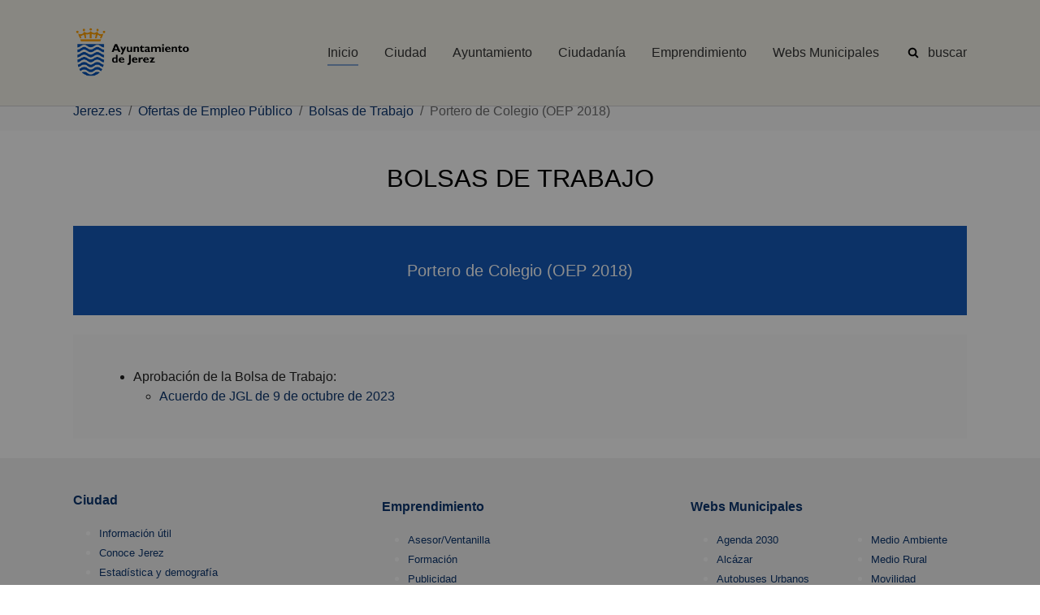

--- FILE ---
content_type: text/html; charset=utf-8
request_url: https://www.jerez.es/ofertas-de-empleo-publico/bolsas-de-trabajo/portero-de-colegio-oep-2018
body_size: 8866
content:
<!DOCTYPE html>
<html lang="es-ES">
<head>

<meta charset="utf-8">
<!-- 
	Based on the TYPO3 Bootstrap Package by Benjamin Kott - https://www.bootstrap-package.com/

	This website is powered by TYPO3 - inspiring people to share!
	TYPO3 is a free open source Content Management Framework initially created by Kasper Skaarhoj and licensed under GNU/GPL.
	TYPO3 is copyright 1998-2026 of Kasper Skaarhoj. Extensions are copyright of their respective owners.
	Information and contribution at https://typo3.org/
-->


<link rel="icon" href="/favicon.ico" type="image/x-ms-bmp">
<title>Portero de Colegio (OEP 2018)</title>
<meta http-equiv="x-ua-compatible" content="IE=edge" />
<meta name="generator" content="TYPO3 CMS" />
<meta name="viewport" content="width=device-width, initial-scale=1.0" />
<meta name="robots" content="index,follow" />
<meta name="twitter:card" content="summary" />
<meta name="apple-mobile-web-app-capable" content="no" />
<meta name="google" content="notranslate" />

<link rel="stylesheet" href="/typo3temp/assets/compressed/merged-df4481eb386e2454994d5325235c2acf-093db7da4951155b47bb532257a0e6da.css?1765272092" media="all">
<link rel="stylesheet" href="/typo3temp/assets/compressed/32f6eacc0e603977c36ebc5507291006-39f2f059626042000449341deef74ac6.css?1765272078" media="all">
<link rel="stylesheet" href="/typo3temp/assets/compressed/merged-ef7f7b0867757802eac702483f41090f-7375f126a9194861c098a6618be97e47.css?1767948464" media="all">


<script src="/typo3temp/assets/compressed/merged-4db9d38e720a25e75bbacc47e16b4a76-24ef304e469d2d92a0698dba392cb713.js?1765272079"></script>
<script src="/typo3temp/assets/compressed/merged-7cfca315e751f1c9f1b945e4f9a93fbf-64d669388721e7be0f1e67d413c9bc0b.js?1765272082"></script>
<script src="/typo3conf/ext/ns_guestbook/Resources/Public/ckeditor/ckeditor.js?1730557370"></script>
<script>
/*<![CDATA[*/
/*TS_inlineJS*/



/*]]>*/
</script>

<link rel="canonical" href="https://www.jerez.es/ofertas-de-empleo-publico/bolsas-de-trabajo/portero-de-colegio-oep-2018"/>
</head>
<body id="p15801" class="page-15801 pagelevel-3 language-0 backendlayout-default layout-default">
<H1 style="display: none">Portero de Colegio (OEP 2018): Ayuntamiento de Jerez - Página oficial</H1>
<div id="top"></div><div class="body-bg body-bg-top"><a class="sr-only sr-only-focusable" href="#page-content"><span>Saltar al contenido principal</span></a><header id="page-header" class="bp-page-header navbar navbar-mainnavigation navbar-default navbar-has-image navbar-top navbar-fixed-top"><div class="container"><a class="navbar-brand navbar-brand-image" title="Ir a la página principal" href="/"><img class="navbar-brand-logo-normal" src="/fileadmin/introduction/images/logo_ayuntamiento.jpg" alt="Ayuntamiento de Jerez" height="100" width="230"><img class="navbar-brand-logo-inverted" src="/fileadmin/introduction/images/logo_ayuntamiento.jpg" alt="Ayuntamiento de Jerez" height="100" width="230"></a><button class="navbar-toggler collapsed" type="button" data-toggle="collapse" data-bs-toggle="collapse" data-target="#mainnavigation" data-bs-target="#mainnavigation" aria-controls="mainnavigation" aria-expanded="false" aria-label="Toggle navigation"><span class="navbar-toggler-icon"></span></button><nav id="mainnavigation" class="collapse navbar-collapse"><ul class="navbar-nav"><li class="nav-item active"><a href="/" id="nav-item-85" class="nav-link" title="Inicio"><span class="nav-link-text">Inicio</span></a></li><li class="nav-item"><a href="/ciudad" id="nav-item-5886" class="nav-link" title="Ciudad"><span class="nav-link-text">Ciudad</span></a></li><li class="nav-item"><a href="/ayuntamiento" id="nav-item-366" class="nav-link" title="Ayuntamiento"><span class="nav-link-text">Ayuntamiento</span></a></li><li class="nav-item"><a href="/ciudadania" id="nav-item-8149" class="nav-link" title="Ciudadanía"><span class="nav-link-text">Ciudadanía</span></a></li><li class="nav-item"><a href="/emprendimiento" id="nav-item-7331" class="nav-link" title="Emprendimiento"><span class="nav-link-text">Emprendimiento</span></a></li><li class="nav-item"><a href="/webs-municipales" id="nav-item-88" class="nav-link" title="Webs Municipales"><span class="nav-link-text">Webs Municipales</span></a></li><li class="nav-item"><a href="/buscador-google" id="nav-item-14900" class="nav-link" title="buscar"><span class="nav-link-icon"><svg xmlns="http://www.w3.org/2000/svg" xmlns:xlink="http://www.w3.org/1999/xlink" version="1.1" x="0px" y="0px" width="20" height="20" viewBox="0 0 216 146" enable-background="new 0 0 216 146" xml:space="preserve" class="" title="search19.svg"><path d="M172.77,123.025L144.825,95.08c6.735-9.722,10.104-20.559,10.104-32.508c0-7.767-1.508-15.195-4.523-22.283  c-3.014-7.089-7.088-13.199-12.221-18.332s-11.242-9.207-18.33-12.221c-7.09-3.015-14.518-4.522-22.285-4.522  c-7.767,0-15.195,1.507-22.283,4.522c-7.089,3.014-13.199,7.088-18.332,12.221c-5.133,5.133-9.207,11.244-12.221,18.332  c-3.015,7.089-4.522,14.516-4.522,22.283c0,7.767,1.507,15.193,4.522,22.283c3.014,7.088,7.088,13.197,12.221,18.33  c5.133,5.134,11.244,9.207,18.332,12.222c7.089,3.015,14.516,4.522,22.283,4.522c11.951,0,22.787-3.369,32.509-10.104l27.945,27.863  c1.955,2.064,4.397,3.096,7.332,3.096c2.824,0,5.27-1.032,7.332-3.096c2.064-2.063,3.096-4.508,3.096-7.332  C175.785,127.479,174.781,125.034,172.77,123.025z M123.357,88.357c-7.143,7.143-15.738,10.714-25.787,10.714  c-10.048,0-18.643-3.572-25.786-10.714c-7.143-7.143-10.714-15.737-10.714-25.786c0-10.048,3.572-18.644,10.714-25.786  c7.142-7.143,15.738-10.714,25.786-10.714c10.048,0,18.643,3.572,25.787,10.714c7.143,7.142,10.715,15.738,10.715,25.786  C134.072,72.62,130.499,81.214,123.357,88.357z"/></svg></span><span class="nav-link-text">buscar</span></a></li></ul></nav></div></header><nav class="breadcrumb-section" aria-label="Breadcrumb"><div class="container"><p class="sr-only" id="breadcrumb">Estás aquí:</p><ol class="breadcrumb"><li class="breadcrumb-item"><a class="breadcrumb-link" href="/" title="Jerez.es"><span class="breadcrumb-text">Jerez.es</span></a></li><li class="breadcrumb-item"><a class="breadcrumb-link" href="/ofertas-de-empleo-publico" title="Ofertas de Empleo Público"><span class="breadcrumb-text">Ofertas de Empleo Público</span></a></li><li class="breadcrumb-item"><a class="breadcrumb-link" href="/ofertas-de-empleo-publico/bolsas-de-trabajo" title="Bolsas de Trabajo"><span class="breadcrumb-text">Bolsas de Trabajo</span></a></li><li class="breadcrumb-item active" aria-current="page"><span class="breadcrumb-text">Portero de Colegio (OEP 2018)</span></li></ol></div></nav><div id="page-content" class="bp-page-content main-section"><!--TYPO3SEARCH_begin--><div class="section section-default"><div id="c58307" class="frame frame-size-default frame-default frame-type-header frame-layout-default frame-background-none frame-no-backgroundimage frame-space-before-none frame-space-after-none"><div class="frame-group-container"><div class="frame-group-inner"><div class="frame-container frame-container-default"><div class="frame-inner"><header class="frame-header"><h2 class="element-header text-center"><span>BOLSAS DE TRABAJO</span></h2></header></div></div></div></div></div><div class="container"><div id="c58308" class="frame frame-size-default frame-default frame-type-text frame-layout-default frame-background-primary frame-no-backgroundimage frame-space-before-none frame-space-after-small"><div class="frame-group-container"><div class="frame-group-inner"><div class="frame-container frame-container-default"><div class="frame-inner"><p class="lead text-center">Portero de Colegio (OEP 2018)</p></div></div></div></div></div></div><div class="container"><div id="c58309" class="frame frame-size-default frame-default frame-type-text frame-layout-default frame-background-light frame-no-backgroundimage frame-space-before-none frame-space-after-small"><div class="frame-group-container"><div class="frame-group-inner"><div class="frame-container frame-container-default"><div class="frame-inner"><ul class="list-normal"><li>Aprobación de la Bolsa de Trabajo: 	<ul class="list-normal"><li><a href="/fileadmin/Documentos/OEP_4_BOLSAS_TRABAJO/BT_OEP_2017_y_otras/PORTERO_COLEGIO_2018/APROBACION_DE_LA_BOLSA_DE_TRABAJO_DE_PORTERO_DE_COLEGIO__OEP_2018__.pdf" target="_blank">Acuerdo de JGL de 9 de octubre de 2023</a></li></ul></li></ul></div></div></div></div></div></div></div><!--TYPO3SEARCH_end--></div><footer id="page-footer" class="bp-page-footer"><section class="section footer-section footer-section-content"><div class="container"><div class="section-row"><div class="section-column footer-section-content-column footer-section-content-column-left"><div id="c311" class="frame frame-size-default frame-default frame-type-text frame-layout-default frame-background-none frame-no-backgroundimage frame-space-before-none frame-space-after-none"><div class="frame-group-container"><div class="frame-group-inner"><div class="frame-container frame-container-default"><div class="frame-inner"><p><strong><a href="/ciudad">Ciudad</a></strong></p><ul class="list-normal"><li><small><a href="/ciudad/informacion-util">Información útil</a></small></li><li><small><a href="/ciudad/conoce-jerez">Conoce Jerez</a></small></li><li><small><a href="/ciudad/estadistica-y-demografia">Estadística y demografía</a></small></li><li><small><a href="/ciudad/fiestas">Fiestas</a></small></li><li><small><a href="/guiasdedistritos">Tu Distrito</a></small></li><li><small><a href="https://www.jerez2031.com" target="_blank" rel="noreferrer">Candidatura Jerez 2031</a></small></li></ul><p><strong><a href="/ayuntamiento">Ayuntamiento</a></strong></p><ul class="list-normal"><li><small><a href="https://transparencia.jerez.es/infopublica/institucional/pleno/sesiones" target="_blank">Pleno</a></small></li><li><small><a href="/ayuntamiento/gobierno">Gobierno</a></small></li><li><small><a href="/ayuntamiento/administracion-local">Administración Local</a></small></li><li><small><a href="/ofertas-de-empleo-publico">Oferta de Empleo Público</a></small></li><li><small><a href="/webs-municipales/tribunal-economico-administrativo">Tribunal Económico Administrativo</a></small></li><li><p><small><a href="/webs-municipales/tribunal-de-recursos-contractuales">Tribunal de Recursos Contractuales</a></small></p></li></ul><p><strong><a href="/ciudadania">Ciudadanía</a></strong></p><ul class="list-normal"><li><small><a href="https://www.sedeelectronica.jerez.es/" title="Accede a la sede electrónica" target="_blank" rel="noreferrer">Sede Electrónica</a></small></li><li><small><a href="/webs-municipales/participacion/atencion-a-la-ciudadania">Atención Ciudadana</a></small></li><li><small><a href="/ciudadania/incidencias">Incidencias Vía Pública</a></small></li><li><small><a href="/ciudadania/organos-de-participacion">Órganos de participación</a></small></li></ul></div></div></div></div></div></div><div class="section-column footer-section-content-column footer-section-content-column-middle"><a id="c313"></a><div class="frame-space-before frame-space-before-extra-large"></div><p><strong><a href="/emprendimiento">Emprendimiento</a></strong></p><ul class="list-normal"><li><small><a href="/emprendimiento/asesor/ventanilla">Asesor/Ventanilla</a></small></li><li><small><a href="/emprendimiento/formacion">Formación</a></small></li><li><small><a href="/emprendimiento/publicidad">Publicidad</a></small></li><li><small><a href="/emprendimiento/localizacion">Localización</a></small></li><li><small><a href="/emprendimiento/feria-economia-local">Economía Local</a></small></li></ul><a id="c314"></a><p><strong><a href="/especiales">Especiales</a></strong></p><ul class="list-normal"><li><small><a href="/especiales/la-semana-santa">Semana Santa</a></small></li><li><small><a href="/feria">Feria del Caballo</a></small></li><li><small><a href="/navidad">Navidad Jerez</a></small></li><li><small><a href="https://flamencodejerez.org/" target="_blank" rel="noreferrer">Flamenco de Jerez</a></small></li></ul><a id="c315"></a><p><strong><a href="/ayuntamiento/ayuntamiento/empresas-y-fundaciones">Empresas y Fundaciones</a></strong></p><ul class="list-normal"><li><small><a href="http://www.fcbonald.com/" title="Acceso a la fundación Caballero Bonald" target="_blank" data-htmlarea-external="1" rel="noreferrer">Caballero Bonald</a></small></li><li><small><a href="/webs-municipales/fundacion-ctro-acogida-san-jose">Centro de Acogida San José</a></small></li><li><small><a href="http://www.circuitodejerez.com/" target="_blank" data-htmlarea-external="1" rel="noreferrer">Cirjesa&nbsp;(Circuito de Jerez)</a></small></li><li><small><a href="https://www.comujesa.es/" target="_blank">Comujesa</a></small></li><li><small><a href="/webs-municipales/ememsa">Ememsa</a></small></li><li><small><a href="/webs-municipales/emuvijesa">Emuvijesa (Vivienda)</a></small></li><li><small><a href="http://www.museosdelaatalaya.com/" target="_blank" data-htmlarea-external="1" rel="noreferrer">Museo de la Atalaya</a></small></li><li><small><a href="https://www.teatrovillamarta.es/" target="_blank" rel="noreferrer">Teatro Villamarta</a></small></li><li><small><a href="/ciudad/centenario-lola/centro-lola-flores">Centro Cultural Lola Flores</a></small></li></ul></div><div class="section-column footer-section-content-column footer-section-content-column-right"><a id="c316"></a><div class="frame-space-before frame-space-before-extra-large"></div><p><strong><a href="/webs-municipales">Webs Municipales</a></strong></p><a id="c62275"></a><div class="text-column"><ul class="list-normal"><li><small><a href="/webs-municipales/agenda-2030">Agenda 2030</a></small></li><li><small><a href="/webs-municipales/conjunto-monumental-del-alcazar">Alcázar</a></small></li><li><small><a href="https://www.comujesa.es/autobuses-urbanos" target="_blank">Autobuses Urbanos</a></small></li><li><small><a href="/webs-municipales/bibliotecas-municipales" title="Información sobre Bibliotecas Municipales">Bibliotecas</a></small></li><li><small><a href="/webs-municipales/centro-historico">Centro HIstórico</a></small></li><li><small><a href="/comercio-y-consumo">Comercio y Consumo</a></small></li><li><small><a href="/webs-municipales/cultura-y-fiestas">Cultura y Fiestas</a></small></li><li><small><a href="/webs-municipales/deportes">Deportes</a></small></li><li><small><a href="/webs-municipales/oficina-municipal-de-atencion-discapacidad" title="Oficina municipal de atención a la discapacidad">Discapacidad</a></small></li><li><small><a href="/webs-municipales/educacion">Educación</a></small></li><li><small><a href="/webs-municipales/empleo">Empleo</a></small></li><li><small><a href="/webs-municipales/medio-rural/elas">ELAs</a></small></li><li><small><a href="https://www.festivaldejerez.es/" title="Información sobre el Festival de Jerez" target="_blank" rel="noreferrer">Festival de Jerez</a></small></li><li><small><a href="/webs-municipales/hombres-por-la-igualdad">Hombres x Igualdad</a></small></li><li><small><a href="https://www.jerez.es/webs-municipales/igualdad-y-diversidad" target="_blank">Igualdad y Diversidad</a></small></li><li><small><a href="/webs-municipales/inclusion-social">Inclusión Social</a></small></li><li><small><a href="https://filmoffice.jerez.es/" target="_blank">Jerez FilmOffice</a></small></li><li><small><a href="/webs-municipales/juventud" title="Delegación de Juventud">Juventud</a></small></li><li><small><a href="/webs-municipales/medio-ambiente">Medio Ambiente</a></small></li><li><small><a href="/webs-municipales/medio-rural">Medio Rural</a></small></li><li><small><a href="/webs-municipales/movilidad" title="Área de Movilidad">Movilidad</a></small></li><li><small><a href="/webs-municipales/museo-arqueologico">Museo Arqueológico</a></small></li><li><small><a href="https://www.ondajerez.com/" title="Radio y televisión municipal" target="_blank" rel="noreferrer">Onda Jerez</a></small></li><li><small><a href="/webs-municipales/participacion">Participación</a></small></li><li><small><a href="/webs-municipales/proteccion-animal">Protección Animal</a></small></li><li><small><a href="/webs-municipales/gestion-de-planes-especiales-fondos-europeos">Planes Especiales</a></small></li><li><small><a href="https://transparencia.jerez.es/" title="Acceso al portal de transparencia" target="_blank">Portal Transparencia</a></small></li><li><small><a href="/webs-municipales/recaudacion-y-servicios-tributarios">Recaudación</a></small></li><li><small><a href="/webs-municipales/sala-de-prensa" title="Prensa">Sala de Prensa</a></small></li><li><small><a href="/webs-municipales/seguridad">Seguridad</a></small></li><li><small><a href="https://www.turismojerez.com/" target="_blank">Turismo</a></small></li><li><small><a href="/webs-municipales/urbanismo">Urbanismo</a></small></li><li><small><a href="https://www.vinoble.org/" title="Feria Internacional Vinoble" target="_blank" rel="noreferrer">Vinoble</a></small></li><li><small><a href="/webs-municipales/emuvijesa">Vivienda</a></small></li><li><small><a href="/webs-municipales/voluntariado">Voluntariado</a></small></li><li><small><a href="http://www.zoobotanicojerez.com/" target="_blank" data-htmlarea-external="1" rel="noreferrer">Zoo Botánico</a></small><p>&nbsp;</p></li></ul></div></div></div></div></section><section class="section footer-section footer-section-meta"><div class="frame frame-background-none frame-space-before-none frame-space-after-none"><div class="frame-container"><div class="frame-inner"><div class="footer-copyright"><p>© Ayuntamiento de Jerez • C/ Consistorio 15 • 11403&nbsp;• 956 14 93 00 • <a href="/mapa-del-sitio" title="Mapa web" class="internal-link">Mapa del sitio</a> • &nbsp;<a href="https://www.sedeelectronica.jerez.es/tramites/registro_electronico" title="Contacta con nosotros" target="_blank" class="internal-link" rel="noreferrer">Contacto</a>&nbsp;• <a href="/aviso-legal-y-politica-de-privacidad" title="Texto Aviso Legal" class="internal-link">Aviso legal y Política de Privacidad</a>&nbsp;• <a href="/accesibilidad" title="Información de Accesibilidad" class="internal-link">Accesibilidad</a>&nbsp; <br><a href="https://iconos8.es" target="_blank" rel="noreferrer"> Fuente Iconos</a> • <a href="/politica-de-cookies" title="Política de Cookies" class="internal-link">Política de Cookies</a>&nbsp; <br></p></div></div></div></div></section></footer><a class="scroll-top" title="Desplazar hacia arriba" href="#top"><span class="scroll-top-icon"></span>
	top
</a></div>







<div id="cookieman-modal"
     data-cookieman-showonce="1"
     data-cookieman-settings="{&quot;groups&quot;:{&quot;mandatory&quot;:{&quot;preselected&quot;:true,&quot;disabled&quot;:true,&quot;trackingObjects&quot;:[&quot;CookieConsent&quot;]},&quot;analytics&quot;:{&quot;trackingObjects&quot;:[&quot;GoogleAnalytics&quot;]}},&quot;trackingObjects&quot;:{&quot;CookieConsent&quot;:{&quot;show&quot;:{&quot;CookieConsent&quot;:{&quot;duration&quot;:&quot;1&quot;,&quot;durationUnit&quot;:&quot;year&quot;,&quot;type&quot;:&quot;cookie_http+html&quot;,&quot;provider&quot;:&quot;Website&quot;}}},&quot;Bing&quot;:{&quot;inject&quot;:&quot;            \u003Cscript data-what=\&quot;Bing\&quot; src=\&quot;\/typo3conf\/ext\/cookieman\/Resources\/Public\/Js\/Injects\/example-inject.js\&quot;\u003E\u003C\/script\u003E&quot;,&quot;show&quot;:{&quot;MUID&quot;:{&quot;duration&quot;:&quot;1&quot;,&quot;durationUnit&quot;:&quot;year&quot;,&quot;type&quot;:&quot;cookie_http+html&quot;,&quot;provider&quot;:&quot;Bing&quot;},&quot;MUIDB&quot;:{&quot;duration&quot;:&quot;1&quot;,&quot;durationUnit&quot;:&quot;year&quot;,&quot;type&quot;:&quot;cookie_http+html&quot;,&quot;provider&quot;:&quot;Bing&quot;}}},&quot;FacebookPixel&quot;:{&quot;inject&quot;:&quot;            \u003Cscript data-what=\&quot;FacebookPixel\&quot; src=\&quot;\/typo3conf\/ext\/cookieman\/Resources\/Public\/Js\/Injects\/example-inject.js\&quot;\u003E\u003C\/script\u003E&quot;,&quot;show&quot;:{&quot;_fbp&quot;:{&quot;duration&quot;:&quot;28&quot;,&quot;durationUnit&quot;:&quot;days&quot;,&quot;type&quot;:&quot;cookie_http+html&quot;,&quot;provider&quot;:&quot;facebook&quot;},&quot;facebookPixel&quot;:{&quot;duration&quot;:&quot;&quot;,&quot;durationUnit&quot;:&quot;none&quot;,&quot;type&quot;:&quot;pixel&quot;,&quot;provider&quot;:&quot;facebook&quot;}}},&quot;GoogleAnalytics&quot;:{&quot;inject&quot;:&quot;     \r\n\u003Cscript async src=\&quot;https:\/\/www.googletagmanager.com\/gtag\/js?id=G-LRP6HWV75K\&quot;\u003E\u003C\/script\u003E\r\n\u003Cscript\u003E\r\n  window.dataLayer = window.dataLayer || [];\r\n  function gtag(){dataLayer.push(arguments);}\r\n  \r\n  gtag(&#039;set&#039;, &#039;cookie_flags&#039;, &#039;SameSite=None;Secure&#039;);\r\n  gtag(&#039;js&#039;, new Date());\r\n\r\n  gtag(&#039;config&#039;, &#039;G-LRP6HWV75K&#039;);\r\n  \/*gtag(&#039;config&#039;, &#039;G-LRP6HWV75K&#039;{\r\n    &#039;cookie_domain&#039;: &#039;www.jerez.es&#039;,\r\n    &#039;cookie_flags&#039;: &#039;SameSite=None;Secure&#039;\r\n  });*\/\r\n\u003C\/script\u003E\r\n\r\n\u003Cscript\u003E\r\nif (window.location.href.indexOf(\&quot;https:\/\/www.jerez.es\/webs-municipales\/deportes\&quot;) !== -1) {\r\n  gtag(&#039;event&#039;, &#039;deportes&#039;, {\r\n    &#039;event_category&#039;: &#039;Visitas a P\u00e1gina&#039;,\r\n    &#039;event_label&#039;: &#039;https:\/\/www.jerez.es\/webs-municipales\/deportes&#039;,\r\n    &#039;value&#039;: &#039;1&#039;\r\n  });\r\n}\r\n\u003C\/script\u003E\r\n\r\n\r\n\r\n\r\n\r&quot;,&quot;show&quot;:{&quot;_ga&quot;:{&quot;duration&quot;:&quot;2&quot;,&quot;durationUnit&quot;:&quot;years&quot;,&quot;type&quot;:&quot;cookie_http+html&quot;,&quot;provider&quot;:&quot;Google&quot;},&quot;_gat&quot;:{&quot;duration&quot;:&quot;1&quot;,&quot;durationUnit&quot;:&quot;day&quot;,&quot;type&quot;:&quot;cookie_http+html&quot;,&quot;provider&quot;:&quot;Google&quot;,&quot;htmlCookieRemovalPattern&quot;:&quot;^_gat(?:_UA\\-\\d+\\-\\d+)?$&quot;},&quot;_gid&quot;:{&quot;duration&quot;:&quot;1&quot;,&quot;durationUnit&quot;:&quot;day&quot;,&quot;type&quot;:&quot;cookie_http+html&quot;,&quot;provider&quot;:&quot;Google&quot;},&quot;_ga_--container-id--&quot;:{&quot;duration&quot;:&quot;2&quot;,&quot;durationUnit&quot;:&quot;years&quot;,&quot;type&quot;:&quot;cookie_http+html&quot;,&quot;provider&quot;:&quot;Google&quot;,&quot;htmlCookieRemovalPattern&quot;:&quot;^_ga_GTM\\-\\d+$&quot;},&quot;_gac_--property-id--&quot;:{&quot;duration&quot;:&quot;3&quot;,&quot;durationUnit&quot;:&quot;months&quot;,&quot;type&quot;:&quot;cookie_http+html&quot;,&quot;provider&quot;:&quot;Google&quot;,&quot;htmlCookieRemovalPattern&quot;:&quot;^_gac_UA\\-\\d+\\-\\d+$&quot;}}},&quot;GoogleMaps&quot;:{&quot;inject&quot;:&quot;            \u003Cscript data-what=\&quot;GoogleMaps\&quot; src=\&quot;\/typo3conf\/ext\/cookieman\/Resources\/Public\/Js\/Injects\/example-inject.js\&quot;\u003E\u003C\/script\u003E&quot;,&quot;show&quot;:{&quot;GoogleMaps&quot;:{&quot;duration&quot;:&quot;&quot;,&quot;durationUnit&quot;:&quot;none&quot;,&quot;type&quot;:&quot;connection&quot;,&quot;provider&quot;:&quot;Google&quot;}}},&quot;GoogleTagManager&quot;:{&quot;inject&quot;:&quot;            \u003Cscript data-what=\&quot;GoogleTagManager\&quot; src=\&quot;\/typo3conf\/ext\/cookieman\/Resources\/Public\/Js\/Injects\/example-inject.js\&quot;\u003E\u003C\/script\u003E&quot;,&quot;show&quot;:{&quot;_gcl_au&quot;:{&quot;duration&quot;:&quot;3&quot;,&quot;durationUnit&quot;:&quot;months&quot;,&quot;type&quot;:&quot;cookie_http+html&quot;,&quot;provider&quot;:&quot;Google&quot;},&quot;AMP_TOKEN&quot;:{&quot;duration&quot;:&quot;1&quot;,&quot;durationUnit&quot;:&quot;year&quot;,&quot;type&quot;:&quot;cookie_http+html&quot;,&quot;provider&quot;:&quot;Google&quot;},&quot;_dc_gtm_--property-id--&quot;:{&quot;duration&quot;:&quot;2&quot;,&quot;durationUnit&quot;:&quot;years&quot;,&quot;type&quot;:&quot;cookie_http+html&quot;,&quot;provider&quot;:&quot;Google&quot;,&quot;htmlCookieRemovalPattern&quot;:&quot;^_dc_gtm_UA\\-\\d+\\-\\d+$&quot;}}},&quot;Matomo&quot;:{&quot;inject&quot;:&quot;            \u003Cscript data-what=\&quot;Matomo\&quot; src=\&quot;\/typo3conf\/ext\/cookieman\/Resources\/Public\/Js\/Injects\/example-inject.js\&quot;\u003E\u003C\/script\u003E&quot;,&quot;show&quot;:{&quot;_pk_id&quot;:{&quot;duration&quot;:&quot;13&quot;,&quot;durationUnit&quot;:&quot;months&quot;,&quot;type&quot;:&quot;cookie_http+html&quot;,&quot;provider&quot;:&quot;Matomo&quot;,&quot;htmlCookieRemovalPattern&quot;:&quot;^_pk_id\\.\\d+\\.[a-fA-F0-9]+$&quot;},&quot;_pk_ref&quot;:{&quot;duration&quot;:&quot;6&quot;,&quot;durationUnit&quot;:&quot;months&quot;,&quot;type&quot;:&quot;cookie_http+html&quot;,&quot;provider&quot;:&quot;Matomo&quot;,&quot;htmlCookieRemovalPattern&quot;:&quot;^_pk_ref\\.\\d+\\.[a-fA-F0-9]+$&quot;},&quot;_pk_ses&quot;:{&quot;duration&quot;:&quot;30&quot;,&quot;durationUnit&quot;:&quot;minutes&quot;,&quot;type&quot;:&quot;cookie_http+html&quot;,&quot;provider&quot;:&quot;Matomo&quot;,&quot;htmlCookieRemovalPattern&quot;:&quot;^_pk_ses\\.\\d+\\.[a-fA-F0-9]+$&quot;},&quot;_pk_cvar&quot;:{&quot;duration&quot;:&quot;30&quot;,&quot;durationUnit&quot;:&quot;minutes&quot;,&quot;type&quot;:&quot;cookie_http+html&quot;,&quot;provider&quot;:&quot;Matomo&quot;,&quot;htmlCookieRemovalPattern&quot;:&quot;^_pk_cvar\\.\\d+\\.[a-fA-F0-9]+$&quot;},&quot;_pk_hsr&quot;:{&quot;duration&quot;:&quot;30&quot;,&quot;durationUnit&quot;:&quot;minutes&quot;,&quot;type&quot;:&quot;cookie_http+html&quot;,&quot;provider&quot;:&quot;Matomo&quot;,&quot;htmlCookieRemovalPattern&quot;:&quot;^_pk_hsr\\.\\d+\\.[a-fA-F0-9]+$&quot;}}},&quot;MicrosoftForms&quot;:{&quot;inject&quot;:&quot;            \u003Cscript data-what=\&quot;MicrosoftForms\&quot; src=\&quot;\/typo3conf\/ext\/cookieman\/Resources\/Public\/Js\/Injects\/example-inject.js\&quot;\u003E\u003C\/script\u003E&quot;,&quot;show&quot;:{&quot;__RequestVerificationToken&quot;:{&quot;duration&quot;:&quot;&quot;,&quot;durationUnit&quot;:&quot;session&quot;,&quot;type&quot;:&quot;cookie_http&quot;,&quot;provider&quot;:&quot;Microsoft&quot;},&quot;AADNonce.forms&quot;:{&quot;duration&quot;:&quot;&quot;,&quot;durationUnit&quot;:&quot;session&quot;,&quot;type&quot;:&quot;cookie_http&quot;,&quot;provider&quot;:&quot;Microsoft&quot;},&quot;DcLcid&quot;:{&quot;duration&quot;:&quot;3&quot;,&quot;durationUnit&quot;:&quot;months&quot;,&quot;type&quot;:&quot;cookie_http&quot;,&quot;provider&quot;:&quot;Microsoft&quot;},&quot;MSFPC&quot;:{&quot;duration&quot;:&quot;1&quot;,&quot;durationUnit&quot;:&quot;year&quot;,&quot;type&quot;:&quot;cookie_http+html&quot;,&quot;provider&quot;:&quot;Microsoft&quot;},&quot;MUID&quot;:{&quot;duration&quot;:&quot;1&quot;,&quot;durationUnit&quot;:&quot;year&quot;,&quot;type&quot;:&quot;cookie_http+html&quot;,&quot;provider&quot;:&quot;Microsoft&quot;}}},&quot;MicrosoftStream&quot;:{&quot;inject&quot;:&quot;            \u003Cscript data-what=\&quot;MicrosoftStrean\&quot; src=\&quot;\/typo3conf\/ext\/cookieman\/Resources\/Public\/Js\/Injects\/example-inject.js\&quot;\u003E\u003C\/script\u003E&quot;,&quot;show&quot;:{&quot;MicrosoftStream&quot;:{&quot;duration&quot;:&quot;&quot;,&quot;durationUnit&quot;:&quot;none&quot;,&quot;type&quot;:&quot;connection&quot;,&quot;provider&quot;:&quot;MicrosoftStream&quot;},&quot;Signature_Api&quot;:{&quot;duration&quot;:&quot;&quot;,&quot;durationUnit&quot;:&quot;session&quot;,&quot;type&quot;:&quot;cookie_http&quot;,&quot;provider&quot;:&quot;MicrosoftStream&quot;},&quot;Authorization_Api&quot;:{&quot;duration&quot;:&quot;&quot;,&quot;durationUnit&quot;:&quot;session&quot;,&quot;type&quot;:&quot;cookie_http&quot;,&quot;provider&quot;:&quot;MicrosoftStream&quot;},&quot;RedirectToThinEmbed&quot;:{&quot;duration&quot;:&quot;&quot;,&quot;durationUnit&quot;:&quot;session&quot;,&quot;type&quot;:&quot;cookie_http&quot;,&quot;provider&quot;:&quot;MicrosoftStream&quot;},&quot;UserSession_Api&quot;:{&quot;duration&quot;:&quot;&quot;,&quot;durationUnit&quot;:&quot;session&quot;,&quot;type&quot;:&quot;cookie_http&quot;,&quot;provider&quot;:&quot;MicrosoftStream&quot;},&quot;wfeSessionId&quot;:{&quot;duration&quot;:&quot;&quot;,&quot;durationUnit&quot;:&quot;session&quot;,&quot;type&quot;:&quot;cookie_http&quot;,&quot;provider&quot;:&quot;MicrosoftStream&quot;}}},&quot;Slideshare&quot;:{&quot;inject&quot;:&quot;            \u003Cscript data-what=\&quot;Slideshare\&quot; src=\&quot;\/typo3conf\/ext\/cookieman\/Resources\/Public\/Js\/Injects\/example-inject.js\&quot;\u003E\u003C\/script\u003E&quot;,&quot;show&quot;:{&quot;UID&quot;:{&quot;duration&quot;:&quot;2&quot;,&quot;durationUnit&quot;:&quot;years&quot;,&quot;type&quot;:&quot;cookie_http+html&quot;,&quot;provider&quot;:&quot;Slideshare&quot;},&quot;UIDR&quot;:{&quot;duration&quot;:&quot;2&quot;,&quot;durationUnit&quot;:&quot;years&quot;,&quot;type&quot;:&quot;cookie_http+html&quot;,&quot;provider&quot;:&quot;Slideshare&quot;},&quot;bcookie&quot;:{&quot;duration&quot;:&quot;2&quot;,&quot;durationUnit&quot;:&quot;years&quot;,&quot;type&quot;:&quot;cookie_http+html&quot;,&quot;provider&quot;:&quot;Slideshare&quot;},&quot;lang&quot;:{&quot;duration&quot;:&quot;&quot;,&quot;durationUnit&quot;:&quot;session&quot;,&quot;type&quot;:&quot;cookie_http+html&quot;,&quot;provider&quot;:&quot;Slideshare&quot;}}},&quot;Vimeo&quot;:{&quot;show&quot;:{&quot;__cf_bm&quot;:{&quot;duration&quot;:&quot;1&quot;,&quot;durationUnit&quot;:&quot;year&quot;,&quot;type&quot;:&quot;cookie_http&quot;,&quot;provider&quot;:&quot;Vimeo&quot;},&quot;OptanonAlertBoxClosed&quot;:{&quot;duration&quot;:&quot;1&quot;,&quot;durationUnit&quot;:&quot;year&quot;,&quot;type&quot;:&quot;cookie_http+html&quot;,&quot;provider&quot;:&quot;Vimeo&quot;},&quot;OptanonConsent&quot;:{&quot;duration&quot;:&quot;1&quot;,&quot;durationUnit&quot;:&quot;year&quot;,&quot;type&quot;:&quot;cookie_http+html&quot;,&quot;provider&quot;:&quot;Vimeo&quot;},&quot;player&quot;:{&quot;duration&quot;:&quot;1&quot;,&quot;durationUnit&quot;:&quot;year&quot;,&quot;type&quot;:&quot;cookie_http+html&quot;,&quot;provider&quot;:&quot;Vimeo&quot;},&quot;vuid&quot;:{&quot;duration&quot;:&quot;2&quot;,&quot;durationUnit&quot;:&quot;years&quot;,&quot;type&quot;:&quot;cookie_http+html&quot;,&quot;provider&quot;:&quot;Vimeo&quot;},&quot;_abexps&quot;:{&quot;duration&quot;:&quot;1&quot;,&quot;durationUnit&quot;:&quot;year&quot;,&quot;type&quot;:&quot;cookie_http+html&quot;,&quot;provider&quot;:&quot;Vimeo&quot;},&quot;continuous_play_v3&quot;:{&quot;duration&quot;:&quot;2&quot;,&quot;durationUnit&quot;:&quot;years&quot;,&quot;type&quot;:&quot;cookie_http+html&quot;,&quot;provider&quot;:&quot;Vimeo&quot;}}},&quot;YouTube&quot;:{&quot;inject&quot;:&quot;            \u003Cscript data-what=\&quot;YouTube\&quot; src=\&quot;\/typo3conf\/ext\/cookieman\/Resources\/Public\/Js\/Injects\/example-inject.js\&quot;\u003E\u003C\/script\u003E&quot;,&quot;show&quot;:{&quot;YouTube&quot;:{&quot;duration&quot;:&quot;&quot;,&quot;durationUnit&quot;:&quot;none&quot;,&quot;type&quot;:&quot;connection&quot;,&quot;provider&quot;:&quot;YouTube&quot;}}},&quot;etracker&quot;:{&quot;inject&quot;:&quot;            \u003Cscript\u003E\n                _etracker.enableCookies()\n            \u003C\/script\u003E&quot;,&quot;show&quot;:{&quot;cntcookie&quot;:{&quot;duration&quot;:&quot;4&quot;,&quot;durationUnit&quot;:&quot;years&quot;,&quot;type&quot;:&quot;cookie_http+html&quot;,&quot;provider&quot;:&quot;etracker&quot;},&quot;GS3_v&quot;:{&quot;duration&quot;:&quot;1&quot;,&quot;durationUnit&quot;:&quot;years&quot;,&quot;type&quot;:&quot;cookie_http+html&quot;,&quot;provider&quot;:&quot;etracker&quot;},&quot;_et_coid&quot;:{&quot;duration&quot;:&quot;2&quot;,&quot;durationUnit&quot;:&quot;years&quot;,&quot;type&quot;:&quot;cookie_http+html&quot;,&quot;provider&quot;:&quot;etracker&quot;},&quot;et_oi_v2&quot;:{&quot;duration&quot;:&quot;50&quot;,&quot;durationUnit&quot;:&quot;years&quot;,&quot;type&quot;:&quot;cookie_http+html&quot;,&quot;provider&quot;:&quot;etracker&quot;},&quot;et_oip&quot;:{&quot;duration&quot;:&quot;50&quot;,&quot;durationUnit&quot;:&quot;years&quot;,&quot;type&quot;:&quot;cookie_http+html&quot;,&quot;provider&quot;:&quot;etracker&quot;},&quot;et_allow_cookies&quot;:{&quot;duration&quot;:&quot;16&quot;,&quot;durationUnit&quot;:&quot;months&quot;,&quot;type&quot;:&quot;cookie_http+html&quot;,&quot;provider&quot;:&quot;etracker&quot;},&quot;isSdEnabled&quot;:{&quot;duration&quot;:&quot;1&quot;,&quot;durationUnit&quot;:&quot;day&quot;,&quot;type&quot;:&quot;cookie_http+html&quot;,&quot;provider&quot;:&quot;etracker&quot;},&quot;BT_ctst&quot;:{&quot;duration&quot;:&quot;&quot;,&quot;durationUnit&quot;:&quot;session&quot;,&quot;type&quot;:&quot;cookie_http+html&quot;,&quot;provider&quot;:&quot;etracker&quot;},&quot;BT_sdc&quot;:{&quot;duration&quot;:&quot;&quot;,&quot;durationUnit&quot;:&quot;session&quot;,&quot;type&quot;:&quot;cookie_http+html&quot;,&quot;provider&quot;:&quot;etracker&quot;},&quot;BT_pdc&quot;:{&quot;duration&quot;:&quot;1&quot;,&quot;durationUnit&quot;:&quot;year&quot;,&quot;type&quot;:&quot;cookie_http+html&quot;,&quot;provider&quot;:&quot;etracker&quot;},&quot;BT_ecl&quot;:{&quot;duration&quot;:&quot;30&quot;,&quot;durationUnit&quot;:&quot;days&quot;,&quot;type&quot;:&quot;cookie_http+html&quot;,&quot;provider&quot;:&quot;etracker&quot;},&quot;et_scroll_depth&quot;:{&quot;duration&quot;:&quot;&quot;,&quot;durationUnit&quot;:&quot;&quot;,&quot;type&quot;:&quot;localstorage&quot;,&quot;provider&quot;:&quot;etracker&quot;},&quot;targetingAPISession&quot;:{&quot;duration&quot;:&quot;&quot;,&quot;durationUnit&quot;:&quot;&quot;,&quot;type&quot;:&quot;localstorage&quot;,&quot;provider&quot;:&quot;etracker&quot;},&quot;_et_coid--localstorage&quot;:{&quot;duration&quot;:&quot;&quot;,&quot;durationUnit&quot;:&quot;&quot;,&quot;type&quot;:&quot;localstorage&quot;,&quot;provider&quot;:&quot;etracker&quot;},&quot;et_oi_v2--localstorage&quot;:{&quot;duration&quot;:&quot;&quot;,&quot;durationUnit&quot;:&quot;&quot;,&quot;type&quot;:&quot;localstorage&quot;,&quot;provider&quot;:&quot;etracker&quot;},&quot;et_oip--localstorage&quot;:{&quot;duration&quot;:&quot;&quot;,&quot;durationUnit&quot;:&quot;&quot;,&quot;type&quot;:&quot;localstorage&quot;,&quot;provider&quot;:&quot;etracker&quot;}}},&quot;fe_typo_user&quot;:{&quot;show&quot;:{&quot;fe_typo_user&quot;:{&quot;duration&quot;:&quot;&quot;,&quot;durationUnit&quot;:&quot;session&quot;,&quot;type&quot;:&quot;cookie_http&quot;,&quot;provider&quot;:&quot;Website&quot;}}}}}"
     class="modal fade" tabindex="-1" role="dialog"
><div class="modal-dialog modal-xl"><div class="modal-content"><div class="modal-header"><div class="h5 modal-title" id="cookieman-modal-title">
                    Acerca de las cookies
                </div></div><div class="modal-body"><p>
                    Este sitio web utiliza cookies. Tienen dos funciones: por un lado, proporcionan una funcionalidad básica para este sitio web. Por otro lado, nos permiten mejorar nuestro contenido para usted al guardar y analizar datos de usuario anonimizados. Puede obtener más información <a href="/politica-de-cookies"
    >sobre nuestra Política de cookies aquí</a>.
                </p><button class="btn btn-secondary btn-sm float-right collapsed pr-5"
                        type="button" data-bs-toggle="collapse"
                        data-bs-target="#cookieman-settings" aria-expanded="false" aria-controls="cookieman-settings">
                    Configuración de cookies
                </button><div class="clearfix"></div><div class="collapse" id="cookieman-settings"><form data-cookieman-form class="mt-3"
                          data-cookieman-dnt-enabled="You already opted out of user tracking via your &lt;a target=&quot;_blank&quot; rel=&quot;noopener&quot; href=&quot;https://en.wikipedia.org/wiki/Do_Not_Track&quot;&gt;browser&#039;s Do-not-track function&lt;/a&gt;. We accept that. You can affect this via your browser&#039;s settings."
                    ><div class="accordion" id="cookieman-acco"><div class="accordion-item"><div class="h2 accordion-header" id="cookieman-acco-h-mandatory"><button type="button" class="accordion-button collapsed" role="button" data-bs-toggle="collapse"
                                         data-bs-target="#cookieman-acco-mandatory"
                                         aria-expanded="false" aria-controls="cookieman-acco-mandatory">
                                        Obligatorio
                                      </button></div><div id="cookieman-acco-mandatory" class="accordion-collapse collapse"
                                         aria-labelledby="cookieman-acco-h-mandatory"
                                         data-bs-parent="#cookieman-acco"><div class="accordion-body"><div class="alert alert-primary"><div class="form-check"><input class="form-check-input" type="checkbox" value="" id="mandatory" name="mandatory"
                                                       checked="checked"
                                                disabled="disabled"
                                                ><label class="form-check-label" for="mandatory">
                                                    Aceptar estas cookies.
                                                </label></div></div><p>
                                            Estas cookies son necesarias para un buen funcionamiento de nuestro sitio web.
                                        </p><div class="table-responsive"><table class="table table-hover table-sm"><thead><tr><th>Nombre</th><th>Objetivo</th><th>Tiempo de Vida</th><th>Tipo</th><th>Proveedor</th></tr></thead><tbody><tr><td>
                CookieConsent
            </td><td>
                Guarda tu consentimiento para el uso de cookies.
            </td><td>
                1
                año
            </td><td>
                HTML
            </td><td>
                
                    Website
                
            </td></tr></tbody></table></div></div></div></div><div class="accordion-item"><div class="h2 accordion-header" id="cookieman-acco-h-analytics"><button type="button" class="accordion-button collapsed" role="button" data-bs-toggle="collapse"
                                         data-bs-target="#cookieman-acco-analytics"
                                         aria-expanded="false" aria-controls="cookieman-acco-analytics">
                                        analytics
                                      </button></div><div id="cookieman-acco-analytics" class="accordion-collapse collapse"
                                         aria-labelledby="cookieman-acco-h-analytics"
                                         data-bs-parent="#cookieman-acco"><div class="accordion-body"><div class="alert alert-primary"><div class="form-check"><input class="form-check-input" type="checkbox" value="" id="analytics" name="analytics"
                                                       
                                                
                                                ><label class="form-check-label" for="analytics">
                                                    Aceptar estas cookies.
                                                </label></div></div><p></p><div class="table-responsive"><table class="table table-hover table-sm"><thead><tr><th>Nombre</th><th>Objetivo</th><th>Tiempo de Vida</th><th>Tipo</th><th>Proveedor</th></tr></thead><tbody><tr><td>
                _ga
            </td><td>
                Usado para distinguir usuarios.
            </td><td>
                2
                años
            </td><td>
                HTML
            </td><td>
                
                    Google
                
            </td></tr><tr><td>
                _gat
            </td><td>
                Se utiliza para acelerar la tasa de solicitud.
            </td><td>
                1
                día
            </td><td>
                HTML
            </td><td>
                
                    Google
                
            </td></tr><tr><td>
                _gid
            </td><td>
                Utilizado para distinguir usuarios.
            </td><td>
                1
                día
            </td><td>
                HTML
            </td><td>
                
                    Google
                
            </td></tr><tr><td>
                _ga_--container-id--
            </td><td>
                Mantiene el estado de sesion persistente.
            </td><td>
                2
                años
            </td><td>
                HTML
            </td><td>
                
                    Google
                
            </td></tr><tr><td>
                _gac_--property-id--
            </td><td>
                Contiene información relacionada con la campaña para el usuario. Si ha vinculado sus cuentas de Google Analytics y Google Ads, las etiquetas de conversión del sitio web de Google Ads leerán esta cookie a menos que se excluya.
            </td><td>
                3
                meses
            </td><td>
                HTML
            </td><td>
                
                    Google
                
            </td></tr></tbody></table></div></div></div></div></div></form></div></div><div class="modal-footer"><button
                    data-cookieman-accept-none data-cookieman-save
                    class="btn btn-secondary"
                >
                    Rechazar todas las cookies
                </button><button hidden
                    data-cookieman-save
                    class="btn btn-light"
                >
                    Aceptar sólo cookies seleccionadas
                </button><button
                    data-cookieman-accept-all data-cookieman-save
                    class="btn btn-primary"
                >
                    Aceptar todas cookies
                </button></div></div></div></div>
<script src="/typo3temp/assets/compressed/merged-ec77e54233d955d05d05f5b76950e691-821e3f76f57113c49adca04b75046843.js?1765272098"></script>
<script src="/typo3temp/assets/compressed/merged-8dc23f8105a75bd0df38afe85d57e99d-e420647dc6328e0988497d2e833948bb.js?1767948464"></script>
<script>
/*<![CDATA[*/
/*TS_inlineFooter*/
					var typeOfSlickUids = typeof slickUids;
					if( typeOfSlickUids != 'undefined' ) {
						if(Array.isArray(slickUids)){
							$(document).ready(function () {
								for (var i = 0; i < slickUids.length; i++) {
									var boolSlickRandomizeX = eval("boolSlickRandomize" + slickUids[i]);
									//alert(boolSlickRandomizeX);
									if( boolSlickRandomizeX == true ) {
										$('#slickid-' + slickUids[i]).randomize();
									} 
								}
							});
						}
					}
					$(document).ready(function () {
						if( (typeof obj === "object") && (obj !== null) ) {
							var sortedKeys = Object.keys(obj).sort();
							//alert( sortedKeys[0] );
							if(Array.isArray(sortedKeys)){
								for (var i = 0; i < sortedKeys.length; i++) {
									obj[sortedKeys[i]]();
								}
							}
						}
					});
					
      function pagelistDetectWidth(a){
        var container = document.getElementsByClassName(a);
        for (var i = 0; i < container.length; ++i) {
          var item = container[i];
          var width = container[i].clientWidth;
          if (width < 920){
            item.classList.add('break-two');
          } else {
            item.classList.remove('break-two');
          }
          if (width < 580) {
            item.classList.add('break-one');
          } else {
            item.classList.remove('break-one');
          }
        }
      }
      pagelistDetectWidth('pagelist cards');
      window.addEventListener("resize", function(){
        pagelistDetectWidth('pagelist cards');
      });

/*]]>*/
</script>

</body>
</html>